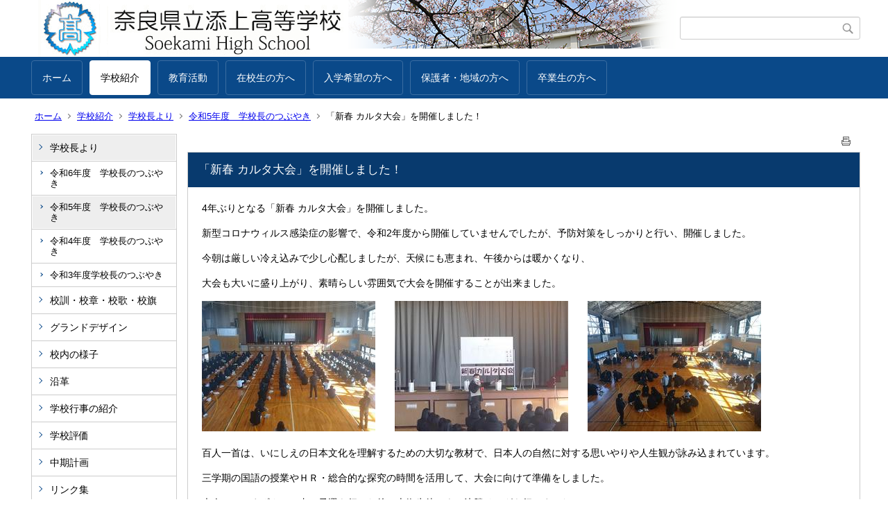

--- FILE ---
content_type: text/html;charset=UTF-8
request_url: https://www.e-net.nara.jp/hs/soekami/index.cfm/6,4080,20,167,html
body_size: 32862
content:
<!DOCTYPE html>
<html lang="ja">
<head>
<meta http-equiv="x-ua-compatible" content="IE=edge">
<meta http-equiv="Content-Type" content="text/html; charset=UTF-8">
<meta http-equiv="Content-Script-Type" content="text/javascript">
<meta http-equiv="Content-Style-Type" content="text/css">
<meta name="viewport" content="width=device-width">


<!--[if lt IE 9]>
<script type="text/javascript" src="/hs/soekami/designs/designA_blue/html5.js"></script>
<style type="text/css">
article,aside,canvas,details,figcaption,figure,footer,header,hgroup,menu,nav,section,summary {display:block;}
</style>
<![endif]-->

<link id="cssMain" rel="stylesheet" type="text/css" href="/hs/soekami/designs/designA_blue/group.css" media="screen,print,projection,tv">

<link rel="shortcut icon" href="/hs/soekami/designs/designA_blue/favicon.ico">

<script type="text/javascript" src="/hs/soekami/designs/designA_blue/functions.js"></script>

<title>「新春 カルタ大会」を開催しました！ - 奈良県立添上高等学校</title>
<meta name="copyright" content="Copyright 2026 奈良県立添上高等学校">
<meta name="author" content=" 奈良県立添上高等学校">
<meta name="description" content=" ">
<meta name="keywords" content=" ">


	<meta property="og:site_name" content="奈良県立添上高等学校">
	<meta property="og:title" content="「新春 カルタ大会」を開催しました！ - 奈良県立添上高等学校">
	<meta property="og:description" content=" ">
	
			
			<meta property="og:url" content="https%3A%2F%2Fwww.e-net.nara.jp%2Fhs%2Fsoekami%2Findex.cfm%2F6%2C4080%2C20%2C167%2Chtml">
			<meta property="og:type" content="article">
		
	<meta property="og:image" content="https://www.e-net.nara.jp/hs/soekami/images/og_image.png">


<link rel="stylesheet" type="text/css" href="/hs/soekami/images/template/template.css">
<script type="text/javascript" src="/hs/soekami/common/testemail.js"></script>
<link rel="alternate" type="application/rss+xml" title="奈良県立添上高等学校 更新情報" href="/hs/soekami/rss.xml"> 
</head>
<body id="PageBody">
<div class="headerArea">
<header>
	<a name="page_top"><img src="/hs/soekami/images/shim.gif" width="1" height="1" alt="ページの先頭です" title="ページの先頭です" class="voicenavi"></a>
	
	

	
	<div id="SiteTitle">
		<h1 id="TitleArea"><a href="/hs/soekami/index.cfm/1,html" title="ホーム"><img src="/hs/soekami/designs/designA_blue/images/logo.gif" alt="ホーム" id="TitleImage"></a><span class="invisible">奈良県立添上高等学校</span></h1>
					<form action="/hs/soekami/common/search.cfm" method="post" id="SearchForm">
						<input type="hidden" name="csrfToken0" value="EEC9D98D5B3CE32957EFF43B0DFC0B91D9A30FA1">
						<input type="hidden" name="HomeSearch" value="yes">
						
						
							<input type="search" maxlength="255" name="Criteria" value="" class="searchInputBox" id="searchInputBox">
						
							<input type="image" name="search" src="/hs/soekami/designs/designA_blue/images/search.png" alt="検索" class="searchSubmitImage">
						
					</form>
				
		
		
		
		
	</div>

	
	
			
			<div id="GlobalNavigation">
				
				
				<nav id="globalPrimaryMenu">
					<h2 class="invisible">Group NAV</h2>
					<ul class="globalPrimaryMenu">
					<li class="globalPrimaryMenu" id="grp1"><a href="/hs/soekami/index.cfm/1,html"  class="globalPrimaryMenu" lang="ja">ホーム</a></li> <li class="globalPrimaryMenu" id="grp6"><a href="/hs/soekami/index.cfm/6,html"  class="globalPrimaryMenuSelected" lang="ja">学校紹介</a></li> <li class="globalPrimaryMenu" id="grp7"><a href="/hs/soekami/index.cfm/7,html"  class="globalPrimaryMenu" lang="ja">教育活動</a></li> <li class="globalPrimaryMenu" id="grp8"><a href="/hs/soekami/index.cfm/8,html"  class="globalPrimaryMenu" lang="ja">在校生の方へ</a></li> <li class="globalPrimaryMenu" id="grp9"><a href="/hs/soekami/index.cfm/9,html"  class="globalPrimaryMenu" lang="ja">入学希望の方へ</a></li> <li class="globalPrimaryMenu" id="grp10"><a href="/hs/soekami/index.cfm/10,html"  class="globalPrimaryMenu" lang="ja">保護者・地域の方へ</a></li> <li class="globalPrimaryMenu" id="grp11"><a href="/hs/soekami/index.cfm/11,html"  class="globalPrimaryMenu" lang="ja">卒業生の方へ</a></li> 
					</ul>
				</nav>
				
		
			</div>
		
			
			<div id="BreadCrumbList">
				
				<nav class="BreadCrumbList">
					<h2 class="invisible">BreadCrumb</h2>
					
					
					<ul>
		
						<li><a href="/hs/soekami/index.cfm/1,html">ホーム</a></li>
					
					<li><a href="/hs/soekami/index.cfm/6,html">学校紹介</a></li>
				
						<li><a href="/hs/soekami/index.cfm/6,0,20,html">学校長より</a></li>
					
						<li><a href="/hs/soekami/index.cfm/6,0,20,167,html">令和5年度　学校長のつぶやき</a></li>
					
			<li class="current">「新春 カルタ大会」を開催しました！</li>
		
					</ul>
				</nav>
			</div>
		
</header>
</div>


<div class="MainWrapper">

	
	
			
			<div id="Left">
				
				
			<div id="LocalNavigation">
		
			
			<nav>
				<h2 class="invisible">学校紹介</h2> 
			
		<ul class="localPrimaryMenu">
	
						<li class="localPrimaryMenu" id="cat20">
							
								<a href="/hs/soekami/index.cfm/6,0,20,html"  class="categoryMenuSelected">学校長より</a>
							<ul class="localSecondaryMenu">
									<li class="localSecondaryMenu" id="crg169">
										
											<a href="/hs/soekami/index.cfm/6,0,20,169,html"  class="subCategoryMenu">令和6年度　学校長のつぶやき</a>
										
									</li>
								
									<li class="localSecondaryMenu" id="crg167">
										
											<a href="/hs/soekami/index.cfm/6,0,20,167,html" title="R５年度学校長のつぶやき" class="subCategoryMenuSelected">令和5年度　学校長のつぶやき</a>
										
									</li>
								
									<li class="localSecondaryMenu" id="crg166">
										
											<a href="/hs/soekami/index.cfm/6,0,20,166,html"  class="subCategoryMenu">令和4年度　学校長のつぶやき</a>
										
									</li>
								
									<li class="localSecondaryMenu" id="crg162">
										
											<a href="/hs/soekami/index.cfm/6,0,20,162,html"  class="subCategoryMenu">令和3年度学校長のつぶやき</a>
										
									</li>
								</ul>
						</li>
					
						<li class="localPrimaryMenu" id="cat21">
							
								<a href="/hs/soekami/index.cfm/6,0,21,html"  class="categoryMenu">校訓・校章・校歌・校旗</a>
							
						</li>
					
						<li class="localPrimaryMenu" id="cat23">
							
								<a href="/hs/soekami/index.cfm/6,0,23,html"  class="categoryMenu">グランドデザイン</a>
							
						</li>
					
						<li class="localPrimaryMenu" id="cat24">
							
								<a href="/hs/soekami/index.cfm/6,0,24,html"  class="categoryMenu">校内の様子</a>
							
						</li>
					
						<li class="localPrimaryMenu" id="cat25">
							
								<a href="/hs/soekami/index.cfm/6,0,25,html"  class="categoryMenu">沿革</a>
							
						</li>
					
						<li class="localPrimaryMenu" id="cat27">
							
								<a href="/hs/soekami/index.cfm/6,0,27,html"  class="categoryMenu">学校行事の紹介</a>
							
						</li>
					
						<li class="localPrimaryMenu" id="cat29">
							
								<a href="/hs/soekami/index.cfm/6,0,29,html"  class="categoryMenu">学校評価</a>
							
						</li>
					
						<li class="localPrimaryMenu" id="cat68">
							
								<a href="/hs/soekami/index.cfm/6,0,68,html"  class="categoryMenu">中期計画</a>
							
						</li>
					
						<li class="localPrimaryMenu" id="cat31">
							
								<a href="/hs/soekami/index.cfm/6,0,31,html"  class="categoryMenu">リンク集</a>
							
						</li>
					
						<li class="localPrimaryMenu" id="cat46">
							
								<a href="/hs/soekami/index.cfm/6,0,46,html"  class="categoryMenu">PTAより</a>
							
						</li>
					
						<li class="localPrimaryMenu" id="cat61">
							
								<a href="/hs/soekami/index.cfm/6,0,61,html"  class="categoryMenu">事務室より</a>
							
						</li>
					
		</ul>
		
		</nav>
		</div> <div id="DynamicLeft"> <p style="text-align: center;"><img alt="" src="/hs/soekami/images/content/229/DJI_0008.png" style="width: 200px; height: 94px;" ></p>

<p style="text-align: center;"><a href="https://youtu.be/uKrV2dORQtE"><img alt="" src="/hs/soekami/images/content/229/20240620-140000.png" style="width: 200px; height: 60px;" ></a><br>
<a href="https://youtu.be/XiZo-JLwALs"><img alt="" src="/hs/soekami/images/content/229/20240620-140252.png" style="width: 200px; height: 60px;" ></a><br>
<a href="https://youtu.be/iIxNyzuF5X0"><img alt="" src="/hs/soekami/images/content/229/standard.png" style="width: 200px; height: 60px;" ></a><br>
<a href="https://youtu.be/76_7PsmCzc8"><img alt="" src="/hs/soekami/images/content/229/1.png" style="width: 200px; height: 69px;" ></a><br>
<a href="https://youtu.be/9Rj8ayCjopQ?si=xaf7q2SAb4lYH9vD"><img alt="" src="/hs/soekami/images/content/229/2.png" style="width: 200px; height: 78px;" ></a><br>
<a href="https://youtu.be/Pxfo1Kt1k58?si=QWCxpX8xNcg9I7Tu"><img alt="" src="/hs/soekami/images/content/229/3.png" style="width: 200px; height: 78px;" ></a><br>
<a href="https://youtu.be/z06rnScRM_U"><img alt="" src="/hs/soekami/images/content/229/61_89_99_243.gif" style="width: 180px; height: 57px;" ></a></p>

<p style="text-align: center;"><a href="https://private.calil.jp/gk-2005001-lp0o5/"><img alt="" src="/hs/soekami/images/content/229/20250127-102558.png" style="width: 200px; height: 81px;" ></a></p>

<p style="text-align: center;"><img alt="" src="/hs/soekami/images/content/229/sienn.gif" style="width: 200px; height: 99px;" ></p>

<p style="text-align: center;"><a href="http://www.pref.nara.jp/49313.htm"><img alt="いじめ関連資料" src="http://www.pref.nara.jp/secure/64638/bana_s_s.jpg" style="width: 180px; height: 70px;" ></a></p>

<p style="text-align: center;"><a href="https://www.youtube.com/watch?v=CiZTk8vB26I"><img alt="" src="/hs/soekami/images/content/229/20210514-090947.png" style="width: 180px; height: 55px;" ></a></p>

<p style="text-align: center;"><a href="https://www.mext.go.jp/ijime/detail/dial.htm"><img alt="" src="/hs/soekami/images/content/229/20210514-091254.png" style="width: 180px; height: 49px;" ></a></p>

<p style="text-align: center;"><span style="color: rgb(32, 33, 36); font-family: arial, sans-serif; font-size: 14px; background-color: rgb(255, 255, 255);">〒632-0004<br>
奈良県天理市櫟本町１５３２&minus;２</span></p>

<p style="text-align: center;">tel&nbsp;<span aria-label="次の電話番号に発信: 0743-65-0558">0743-65-0558</span></p>

<p style="text-align: center;">&nbsp;</p> 
		</div><!-- /DynamicLeft -->
	
				
			</div>
		
	

	
	<div id="Main">
		
		
		<div class="pageTopOption">
			
			<a href="javascript:window.print();" title="印刷 - 「新春 カルタ大会」を開催しました！">
				<img src="/hs/soekami/designs/designA_blue/images/print.gif" align="middle" alt="印刷 - 「新春 カルタ大会」を開催しました！" border="0">
				
			</a>
		</div>
	

			
			<div class="content">
				
				<section>
				
				<!-- Title -->
					
					<h2 class="titleOfContent">
						「新春 カルタ大会」を開催しました！ 
					</h2>
					
				
				
				
				<div class="contentBodyBox"><div class="contentBody">
					<p>4年ぶりとなる「新春 カルタ大会」を開催しました。</p>

<p>新型コロナウィルス感染症の影響で、令和2年度から開催していませんでしたが、予防対策をしっかりと行い、開催しました。</p>

<p>今朝は厳しい冷え込みで少し心配しましたが、天候にも恵まれ、午後からは暖かくなり、</p>

<p>大会も大いに盛り上がり、素晴らしい雰囲気で大会を開催することが出来ました。</p>

<p><img alt="" src="/hs/soekami/images/content/4080/20240117-181917.jpg" style="width: 250px; height: 188px;" >　　<img alt="" src="/hs/soekami/images/content/4080/20240117-181940.jpg" style="width: 250px; height: 188px;" >　　<img alt="" src="/hs/soekami/images/content/4080/20240117-181957.jpg" style="width: 250px; height: 188px;" ></p>

<p>百人一首は、いにしえの日本文化を理解するための大切な教材で、日本人の自然に対する思いやりや人生観が詠み込まれています。</p>

<p>三学期の国語の授業やＨＲ・総合的な探究の時間を活用して、大会に向けて準備をしました。</p>

<p>大会では、まずクラス内で予選を行った後、上位生徒による決勝リーグを行いました。</p>

<p>◇予選の様子</p>

<p><img alt="" src="/hs/soekami/images/content/4080/20240117-182015.jpg" style="width: 250px; height: 188px;" >　　<img alt="" src="/hs/soekami/images/content/4080/20240117-182029.jpg" style="width: 250px; height: 188px;" >　　<img alt="" src="/hs/soekami/images/content/4080/20240117-182045.jpg" style="width: 250px; height: 188px;" ></p>

<p><img alt="" src="/hs/soekami/images/content/4080/20240117-182101.jpg" style="width: 250px; height: 188px;" >　　<img alt="" src="/hs/soekami/images/content/4080/20240117-182115.jpg" style="width: 250px; height: 188px;" >　　<img alt="" src="/hs/soekami/images/content/4080/20240117-182129.jpg" style="width: 250px; height: 188px;" ></p>

<p><img alt="" src="/hs/soekami/images/content/4080/20240117-182147.jpg" style="width: 250px; height: 188px;" >　　<img alt="" src="/hs/soekami/images/content/4080/20240117-182203.jpg" style="width: 250px; height: 188px;" >　　<img alt="" src="/hs/soekami/images/content/4080/20240117-182219.jpg" style="width: 250px; height: 188px;" ></p>

<p><img alt="" src="/hs/soekami/images/content/4080/20240117-182235.jpg" style="width: 250px; height: 188px;" >　　<img alt="" src="/hs/soekami/images/content/4080/20240117-182250.jpg" style="width: 250px; height: 188px;" >　　<img alt="" src="/hs/soekami/images/content/4080/20240117-182305.jpg" style="width: 250px; height: 188px;" ></p>

<p><img alt="" src="/hs/soekami/images/content/4080/20240117-182320.jpg" style="width: 250px; height: 188px;" >　　<img alt="" src="/hs/soekami/images/content/4080/20240117-182335.jpg" style="width: 250px; height: 188px;" >　　<img alt="" src="/hs/soekami/images/content/4080/20240117-182355.jpg" style="width: 250px; height: 188px;" ></p>

<p><img alt="" src="/hs/soekami/images/content/4080/20240117-182510.jpg" style="width: 250px; height: 188px;" >　　<img alt="" src="/hs/soekami/images/content/4080/20240117-182548.jpg" style="width: 250px; height: 188px;" >　　<img alt="" src="/hs/soekami/images/content/4080/20240117-182604.jpg" style="width: 250px; height: 188px;" ></p>

<p><img alt="" src="/hs/soekami/images/content/4080/20240117-182623.jpg" style="width: 250px; height: 188px;" >　　<img alt="" src="/hs/soekami/images/content/4080/20240117-182639.jpg" style="width: 250px; height: 188px;" >　　<img alt="" src="/hs/soekami/images/content/4080/20240117-182654.jpg" style="width: 250px; height: 188px;" ><br>
◇決勝リーグの様子&hellip;予選の結果、１組・４組・５組のAブロックと２組・３組・６組のBブロックの戦いとなり、１組、６組が決勝に駒を進めました。</p>

<p><img alt="" src="/hs/soekami/images/content/4080/20240117-182721.jpg" style="width: 250px; height: 188px;" >　　<img alt="" src="/hs/soekami/images/content/4080/20240117-182736.jpg" style="width: 250px; height: 188px;" >　　<img alt="" src="/hs/soekami/images/content/4080/20240117-182750.jpg" style="width: 250px; height: 188px;" ></p>

<p><img alt="" src="/hs/soekami/images/content/4080/20240117-182807.jpg" style="width: 250px; height: 188px;" >　　<img alt="" src="/hs/soekami/images/content/4080/20240117-182822.jpg" style="width: 250px; height: 188px;" >　　<img alt="" src="/hs/soekami/images/content/4080/20240117-182837.jpg" style="width: 250px; height: 188px;" ></p>

<p><img alt="" src="/hs/soekami/images/content/4080/20240117-182852.jpg" style="width: 250px; height: 188px;" >　　<img alt="" src="/hs/soekami/images/content/4080/20240117-182906.jpg" style="width: 250px; height: 188px;" >　　<img alt="" src="/hs/soekami/images/content/4080/20240117-182920.jpg" style="width: 250px; height: 188px;" ></p>

<p>◇決勝の様子&hellip;決勝では１組、６組に加えて、先生チームも参戦し、激戦の結果、人文探究コースの１組が</p>

<p>　　　　　　　スポーツサイエンス科の６組を抑えて優勝しました。</p>

<p><img alt="" src="/hs/soekami/images/content/4080/1.jpg" style="width: 250px; height: 188px;" >　　<img alt="" src="/hs/soekami/images/content/4080/2.jpg" style="width: 250px; height: 188px;" >　　<img alt="" src="/hs/soekami/images/content/4080/3.jpg" style="width: 250px; height: 188px;" ></p>

<p><img alt="" src="/hs/soekami/images/content/4080/4.jpg" style="width: 250px; height: 188px;" >　　<img alt="" src="/hs/soekami/images/content/4080/5.jpg" style="width: 250px; height: 188px;" >　　<img alt="" src="/hs/soekami/images/content/4080/6.jpg" style="width: 250px; height: 188px;" ></p>

<p><img alt="" src="/hs/soekami/images/content/4080/7.jpg" style="width: 250px; height: 188px;" >　　<img alt="" src="/hs/soekami/images/content/4080/8.jpg" style="width: 250px; height: 188px;" >　　<img alt="" src="/hs/soekami/images/content/4080/9.jpg" style="width: 250px; height: 188px;" ></p>

<p><img alt="" src="/hs/soekami/images/content/4080/a.jpg" style="width: 350px; height: 263px;" >　　<img alt="" src="/hs/soekami/images/content/4080/b.jpg" style="width: 350px; height: 197px;" ><br>
いつもはスポーツに関する行事で盛り上がる本校ですが、今日は百人一首を通して、古典の世界を学び、日本の良き伝統文化に触れると共に、</p>

<p>親睦を図ってくれたと思います。</p>

<p>皆さん、お疲れ様でした。</p>

<p>&nbsp;</p> 
				</div></div>
				
				
						<div class="contentDate">
								
								<span class="contentDatePublished">登録日:&nbsp;<time datetime="2024-01-17">2024年1月17日</time></span> <span class="contentDateSeparater">&nbsp;/&nbsp;</span> <span class="contentDateUpdated">更新日:&nbsp;<time datetime="2024-01-17">2024年1月17日</time></span>
								
						</div>
					
					
					</section>
			</div>
		
<div class="pageBottomOption">
	
			<a href="javascript:window.print();" title="印刷 - 「新春 カルタ大会」を開催しました！">
				<img src="/hs/soekami/designs/designA_blue/images/print.gif" align="middle" alt="印刷 - 「新春 カルタ大会」を開催しました！" border="0">
				
			</a>
		
			<a href="javascript:history.back()" title="戻る">
				<img src="/hs/soekami/designs/designA_blue/images/back.gif" align="middle" alt="戻る" border="0">
				
			</a>
		
			<a href="#page_top">
				<img src="/hs/soekami/designs/designA_blue/images/up.gif" align="middle" alt="ページの先頭" border="0">
				
			</a>
		
</div>



<div class="contextPages">
		
		<div class="contextPagesTitle">
			このカテゴリー内の他のページ
		</div>
		
	<ol class="contextPagesList">
		
					<li>
						
							<a href="/hs/soekami/index.cfm/6,4139,20,167,html" >
								令和5年度修了式並びに退任･離任式を行いました！
							</a>
						
					</li>
				
					<li>
						
							<a href="/hs/soekami/index.cfm/6,4138,20,167,html" >
								「総合的な探究の時間・奈良TIME」学習研究発表会で人文探究コースが“曽爾村探究プロジェクト”の発表を行いました！！
							</a>
						
					</li>
				
					<li>
						
							<a href="/hs/soekami/index.cfm/6,4127,20,167,html" >
								第7６回卒業証書授与式を挙行しました
							</a>
						
					</li>
				
					<li>
						
							<a href="/hs/soekami/index.cfm/6,4121,20,167,html" >
								令和５年度　スポーツサイエンス科卒業研究発表会を開催しました！
							</a>
						
					</li>
				
					<li>
						
							<a href="/hs/soekami/index.cfm/6,4118,20,167,html" >
								進路実現に向けて！　進路ミュージカル・進路別ガイダンスを開催しました！
							</a>
						
					</li>
				
					<li>
						
							<a href="/hs/soekami/index.cfm/6,4110,20,167,html" >
								吹奏楽部の皆さんが櫟本小学校の「はにわ祭り」に参加しました！
							</a>
						
					</li>
				
					<li>
						
							<a href="/hs/soekami/index.cfm/6,4106,20,167,html" >
								校内長距離走大会を開催しました！
							</a>
						
					</li>
				
					<li>
						
							<a href="/hs/soekami/index.cfm/6,4082,20,167,html" >
								人文探究コース第3期生「曽爾村探究プロジェクト」探究活動発表会を開催しました！
							</a>
						
					</li>
				
					<li class="current">「新春 カルタ大会」を開催しました！</li>
				
					<li>
						
							<a href="/hs/soekami/index.cfm/6,4073,20,167,html" >
								令和５年度第３学期がスタートしました！
							</a>
						
					</li>
				
					<li>
						
							<a href="/hs/soekami/index.cfm/6,4070,20,167,html" >
								東京海上日動教育振興基金から教育研究助成をいただきました！
							</a>
						
					</li>
				
					<li>
						
							<a href="/hs/soekami/index.cfm/6,4066,20,167,html" >
								人文探究コース“曽爾村探究プロジェクト”近畿ブロック実践発表会！！
							</a>
						
					</li>
				
					<li>
						
							<a href="/hs/soekami/index.cfm/6,4065,20,167,html" >
								第二学期終業式が行われました
							</a>
						
					</li>
				
					<li>
						
							<a href="/hs/soekami/index.cfm/6,4062,20,167,html" >
								県庁への表敬訪問
							</a>
						
					</li>
				
					<li>
						
							<a href="/hs/soekami/index.cfm/6,4060,20,167,html" >
								献血にご協力、ありがとうございました!!
							</a>
						
					</li>
				
					<li>
						
							<a href="/hs/soekami/index.cfm/6,4056,20,167,html" >
								スポーツ大会バレーボール競技　２年生の部が行われました！！
							</a>
						
					</li>
				
					<li>
						
							<a href="/hs/soekami/index.cfm/6,4055,20,167,html" >
								人文探究コース奈良教育大学連携事業 『歴史文化遺産から学ぶＳＤＧｓ』探究活動が行われました!!
							</a>
						
					</li>
				
					<li>
						
							<a href="/hs/soekami/index.cfm/6,4054,20,167,html" >
								スポーツ大会バレーボール競技　１年生の部が行われました!!
							</a>
						
					</li>
				
					<li>
						
							<a href="/hs/soekami/index.cfm/6,4053,20,167,html" >
								スポーツ大会バレーボール競技が開幕しました！
							</a>
						
					</li>
				
					<li>
						
							<a href="/hs/soekami/index.cfm/6,4052,20,167,html" >
								献血セミナーを行いました！
							</a>
						
					</li>
				
					<li>
						
							<a href="/hs/soekami/index.cfm/6,4051,20,167,html" >
								食育講演会を開催しました！
							</a>
						
					</li>
				
					<li>
						
							<a href="/hs/soekami/index.cfm/6,4048,20,167,html" >
								第2回スポーツサイエンス科・普通科人文探究コース説明会　を開催しました!!
							</a>
						
					</li>
				
					<li>
						
							<a href="/hs/soekami/index.cfm/6,4045,20,167,html" >
								第2学年「総合的な探究の時間」クラス内発表会を開催しました！
							</a>
						
					</li>
				
					<li>
						
							<a href="/hs/soekami/index.cfm/6,4039,20,167,html" >
								進路実現に向けて！　看護医療系・保育幼児教育ガイダンスを開催しました！
							</a>
						
					</li>
				
					<li>
						
							<a href="/hs/soekami/index.cfm/6,4024,20,167,html" >
								文化祭2日目が行われました!!
							</a>
						
					</li>
				
					<li>
						
							<a href="/hs/soekami/index.cfm/6,4023,20,167,html" >
								文化祭がスタートしました!!
							</a>
						
					</li>
				
					<li>
						
							<a href="/hs/soekami/index.cfm/6,4022,20,167,html" >
								スポーツサイエンス科・普通科人文探究コース説明会　を開催しました!!
							</a>
						
					</li>
				
					<li>
						
							<a href="/hs/soekami/index.cfm/6,4020,20,167,html" >
								生徒会役員認証式を行いました！
							</a>
						
					</li>
				
					<li>
						
							<a href="/hs/soekami/index.cfm/6,4016,20,167,html" >
								卒業アルバム3年生集合写真を撮影しました！
							</a>
						
					</li>
				
					<li>
						
							<a href="/hs/soekami/index.cfm/6,4006,20,167,html" >
								進路･類型選択説明会、体験旅行説明会　を開催しました!!
							</a>
						
					</li>
				
					<li>
						
							<a href="/hs/soekami/index.cfm/6,4001,20,167,html" >
								人文探究コース　曽爾村探究プロジェクト　フィールドワーク!!
							</a>
						
					</li>
				
					<li>
						
							<a href="/hs/soekami/index.cfm/6,3994,20,167,html" >
								櫟本校区　敬老福祉大会に参加しました!
							</a>
						
					</li>
				
					<li>
						
							<a href="/hs/soekami/index.cfm/6,3993,20,167,html" >
								令和５年度　オープンスクールを開催しました!!
							</a>
						
					</li>
				
					<li>
						
							<a href="/hs/soekami/index.cfm/6,3987,20,167,html" >
								近畿高等学校ユース陸上競技対校選手権大会で16年ぶりに女子総合優勝！
							</a>
						
					</li>
				
					<li>
						
							<a href="/hs/soekami/index.cfm/6,3977,20,167,html" >
								進路実現に向けて！　１年生キャリアセミナーを開催しました！
							</a>
						
					</li>
				
					<li>
						
							<a href="/hs/soekami/index.cfm/6,3970,20,167,html" >
								令和５年度第2学期がスタートしました！
							</a>
						
					</li>
				
					<li>
						
							<a href="/hs/soekami/index.cfm/6,3946,20,167,html" >
								ＰＴＡ夏季奉仕活動が行われました！
							</a>
						
					</li>
				
					<li>
						
							<a href="/hs/soekami/index.cfm/6,3938,20,167,html" >
								三浦愛華さんの激励会を開催しました！
							</a>
						
					</li>
				
					<li>
						
							<a href="/hs/soekami/index.cfm/6,3936,20,167,html" >
								インターハイ・近畿大会出場者激励会　が行われました！
							</a>
						
					</li>
				
					<li>
						
							<a href="/hs/soekami/index.cfm/6,3935,20,167,html" >
								インターハイ壮行会・１学期終業式が行われました！
							</a>
						
					</li>
				
					<li>
						
							<a href="/hs/soekami/index.cfm/6,3926,20,167,html" >
								学期末に向けて!　通学路清掃を行いました!!
							</a>
						
					</li>
				
					<li>
						
							<a href="/hs/soekami/index.cfm/6,3924,20,167,html" >
								進路実現に向けて！　夏休みのオープンキャンパス探し！
							</a>
						
					</li>
				
					<li>
						
							<a href="/hs/soekami/index.cfm/6,3923,20,167,html" >
								令和５年度　全国高校総体奈良県選手団結団式が開催されました！
							</a>
						
					</li>
				
					<li>
						
							<a href="/hs/soekami/index.cfm/6,3920,20,167,html" >
								進路実現に向けて！　PTA大学見学会を開催しました！
							</a>
						
					</li>
				
					<li>
						
							<a href="/hs/soekami/index.cfm/6,3917,20,167,html" >
								スポーツサイエンス科1年生の水泳実習がスタートしました！
							</a>
						
					</li>
				
					<li>
						
							<a href="/hs/soekami/index.cfm/6,3916,20,167,html" >
								進路実現に向けて！　奈良県警　説明会を開催しました！
							</a>
						
					</li>
				
					<li>
						
							<a href="/hs/soekami/index.cfm/6,3909,20,167,html" >
								教育実習生　研究授業から
							</a>
						
					</li>
				
					<li>
						
							<a href="/hs/soekami/index.cfm/6,3906,20,167,html" >
								教育実習生からの講話
							</a>
						
					</li>
				
					<li>
						
							<a href="/hs/soekami/index.cfm/6,3905,20,167,html" >
								進路実現に向けて！　学校別進路ガイダンスを開催しました！
							</a>
						
					</li>
				
					<li>
						
							<a href="/hs/soekami/index.cfm/6,3904,20,167,html" >
								進路実現に向けて！　看護・医療系進学説明会を開催しました！
							</a>
						
					</li>
				
					<li>
						
							<a href="/hs/soekami/index.cfm/6,3899,20,167,html" >
								朝読週間がスタートしました！
							</a>
						
					</li>
				
					<li>
						
							<a href="/hs/soekami/index.cfm/6,3896,20,167,html" >
								朝読週間が始まります！
							</a>
						
					</li>
				
					<li>
						
							<a href="/hs/soekami/index.cfm/6,3894,20,167,html" >
								進路実現に向けて！　志望理由書・面接対策講座を開催しました！
							</a>
						
					</li>
				
					<li>
						
							<a href="/hs/soekami/index.cfm/6,3887,20,167,html" >
								人文探究コース３期生　「曽爾村地域探究プロジェクト」　始動！
							</a>
						
					</li>
				
					<li>
						
							<a href="/hs/soekami/index.cfm/6,3879,20,167,html" >
								オープンスクール　リーフレット用写真を撮影しました！
							</a>
						
					</li>
				
					<li>
						
							<a href="/hs/soekami/index.cfm/6,3873,20,167,html" >
								BYOD端末　接続完了!!
							</a>
						
					</li>
				
					<li>
						
							<a href="/hs/soekami/index.cfm/6,3872,20,167,html" >
								第1回類型選択説明会・科目選択説明会を開催しました！！
							</a>
						
					</li>
				
					<li>
						
							<a href="/hs/soekami/index.cfm/6,3867,20,167,html" >
								第7３回新入生歓迎校内体育大会を開催しました!!
							</a>
						
					</li>
				
					<li>
						
							<a href="/hs/soekami/index.cfm/6,3859,20,167,html" >
								5月　学校朝会を行いました！
							</a>
						
					</li>
				
					<li>
						
							<a href="/hs/soekami/index.cfm/6,3855,20,167,html" >
								第1学年　宿泊研修を行いました！
							</a>
						
					</li>
				
					<li>
						
							<a href="/hs/soekami/index.cfm/6,3851,20,167,html" >
								進路実現に向けて！　学校別進学説明会を開催しました！
							</a>
						
					</li>
				
					<li>
						
							<a href="/hs/soekami/index.cfm/6,3850,20,167,html" >
								令和５年度　防犯講演会を開催しました
							</a>
						
					</li>
				
					<li>
						
							<a href="/hs/soekami/index.cfm/6,3848,20,167,html" >
								人文探究コース３期生のオリエンテーションが行われました！！
							</a>
						
					</li>
				
					<li>
						
							<a href="/hs/soekami/index.cfm/6,3847,20,167,html" >
								スポーツサイエンス科  学科集会が行われました!!
							</a>
						
					</li>
				
					<li>
						
							<a href="/hs/soekami/index.cfm/6,3846,20,167,html" >
								全校生徒が揃いました！　対面式を行いました！
							</a>
						
					</li>
				
					<li>
						
							<a href="/hs/soekami/index.cfm/6,3845,20,167,html" >
								第7５回入学式を挙行しました!!
							</a>
						
					</li>
				
					<li>
						
							<a href="/hs/soekami/index.cfm/6,3842,20,167,html" >
								令和５年度がスタートしました！
							</a>
						
					</li>
				
					<li>
						
							<a href="/hs/soekami/index.cfm/6,3841,20,167,html" >
								新年度の準備、着々と！
							</a>
						
					</li>
				
	</ol>
</div>

<!-- AssetNow ::: End page content -->




</div><!-- /id="Main"> -->




</div>




	<div class="footerArea">
		<footer>
			
		<nav id="SiteNavigation">
			<h2 class="invisible">Site Navigation</h2>
			<ul class="footer">
				
					<li>
						All Rights Reserved.&nbsp;Copyright&nbsp;&copy;&nbsp;2026&nbsp;奈良県立添上高等学校
					</li>
				
					<li>
						
							<a href="/hs/soekami/index.cfm?sitemap=6,4080,20,167,html">サイトマップ</a>
						
					</li>
				
			</ul>
		</nav>
		
		</footer>
	</div>


</body>
</html>